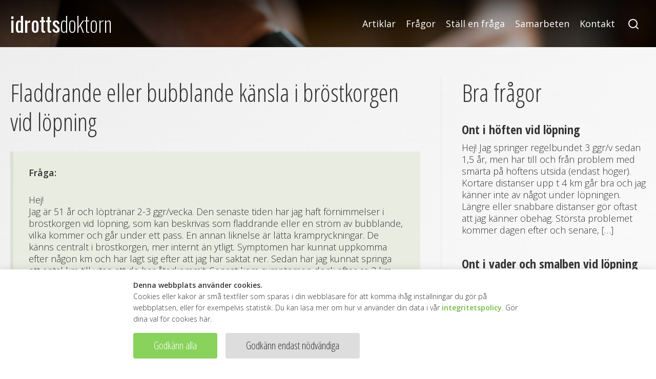

--- FILE ---
content_type: text/html; charset=UTF-8
request_url: https://idrottsdoktorn.se/fragor/fladdrande-eller-bubblande-kansla-i-brostkorgen-vid-lopning/
body_size: 7136
content:
<!doctype html>
<html lang="sv">
<head>
	<title>Fladdrande eller bubblande känsla i bröstkorgen vid löpning - Idrottsdoktorn</title>
	<meta charset="utf-8">
	<meta name="viewport" content="width=device-width,initial-scale=1.0,maximum-scale=1.0,user-scalable=0">
	<meta name="format-detection" content="telephone=no">
	
	<!-- JS:lib -->
	<script src="https://cdn.textuare.com/cake/1.1.0/cake.min.js"></script>
	<script src="https://cdn.textuare.com/bake/1.0.1/bake.min.js"></script>
	
	<!-- head -->
				<script async src="https://www.googletagmanager.com/gtag/js?id=G-LYW5N386CH"></script>
		<script>
		window.dataLayer = window.dataLayer || [];
		function gtag(){dataLayer.push(arguments)};
		gtag('consent', 'default', {
			'ad_storage': 'denied',
			'analytics_storage': 'denied',
			'wait_for_update': 500,
			});
		gtag('js', new Date());
		gtag('config', 'G-LYW5N386CH');
		
		// bake callback
		$bake.init("id_cklvl", 86400*10, function(lvl){
			if (lvl>=1)
				gtag('consent', 'update', {
					'analytics_storage': 'granted'
					});
			if (lvl==2)
				gtag('consent', 'update', {
					'ad_storage': 'granted'
					});
			});
		</script>
			<meta name='robots' content='max-image-preview:large' />
<link rel='dns-prefetch' href='//ajax.googleapis.com' />
<link rel='dns-prefetch' href='//hosting.textuare.com' />
<script type="text/javascript">
window._wpemojiSettings = {"baseUrl":"https:\/\/s.w.org\/images\/core\/emoji\/14.0.0\/72x72\/","ext":".png","svgUrl":"https:\/\/s.w.org\/images\/core\/emoji\/14.0.0\/svg\/","svgExt":".svg","source":{"concatemoji":"https:\/\/idrottsdoktorn.se\/wp-includes\/js\/wp-emoji-release.min.js?ver=6.2.8"}};
/*! This file is auto-generated */
!function(e,a,t){var n,r,o,i=a.createElement("canvas"),p=i.getContext&&i.getContext("2d");function s(e,t){p.clearRect(0,0,i.width,i.height),p.fillText(e,0,0);e=i.toDataURL();return p.clearRect(0,0,i.width,i.height),p.fillText(t,0,0),e===i.toDataURL()}function c(e){var t=a.createElement("script");t.src=e,t.defer=t.type="text/javascript",a.getElementsByTagName("head")[0].appendChild(t)}for(o=Array("flag","emoji"),t.supports={everything:!0,everythingExceptFlag:!0},r=0;r<o.length;r++)t.supports[o[r]]=function(e){if(p&&p.fillText)switch(p.textBaseline="top",p.font="600 32px Arial",e){case"flag":return s("\ud83c\udff3\ufe0f\u200d\u26a7\ufe0f","\ud83c\udff3\ufe0f\u200b\u26a7\ufe0f")?!1:!s("\ud83c\uddfa\ud83c\uddf3","\ud83c\uddfa\u200b\ud83c\uddf3")&&!s("\ud83c\udff4\udb40\udc67\udb40\udc62\udb40\udc65\udb40\udc6e\udb40\udc67\udb40\udc7f","\ud83c\udff4\u200b\udb40\udc67\u200b\udb40\udc62\u200b\udb40\udc65\u200b\udb40\udc6e\u200b\udb40\udc67\u200b\udb40\udc7f");case"emoji":return!s("\ud83e\udef1\ud83c\udffb\u200d\ud83e\udef2\ud83c\udfff","\ud83e\udef1\ud83c\udffb\u200b\ud83e\udef2\ud83c\udfff")}return!1}(o[r]),t.supports.everything=t.supports.everything&&t.supports[o[r]],"flag"!==o[r]&&(t.supports.everythingExceptFlag=t.supports.everythingExceptFlag&&t.supports[o[r]]);t.supports.everythingExceptFlag=t.supports.everythingExceptFlag&&!t.supports.flag,t.DOMReady=!1,t.readyCallback=function(){t.DOMReady=!0},t.supports.everything||(n=function(){t.readyCallback()},a.addEventListener?(a.addEventListener("DOMContentLoaded",n,!1),e.addEventListener("load",n,!1)):(e.attachEvent("onload",n),a.attachEvent("onreadystatechange",function(){"complete"===a.readyState&&t.readyCallback()})),(e=t.source||{}).concatemoji?c(e.concatemoji):e.wpemoji&&e.twemoji&&(c(e.twemoji),c(e.wpemoji)))}(window,document,window._wpemojiSettings);
</script>
<style type="text/css">
img.wp-smiley,
img.emoji {
	display: inline !important;
	border: none !important;
	box-shadow: none !important;
	height: 1em !important;
	width: 1em !important;
	margin: 0 0.07em !important;
	vertical-align: -0.1em !important;
	background: none !important;
	padding: 0 !important;
}
</style>
	<link rel='stylesheet' id='wp-block-library-css' href='https://idrottsdoktorn.se/wp-includes/css/dist/block-library/style.min.css?ver=6.2.8' type='text/css' media='all' />
<link rel='stylesheet' id='classic-theme-styles-css' href='https://idrottsdoktorn.se/wp-includes/css/classic-themes.min.css?ver=6.2.8' type='text/css' media='all' />
<style id='global-styles-inline-css' type='text/css'>
body{--wp--preset--color--black: #000000;--wp--preset--color--cyan-bluish-gray: #abb8c3;--wp--preset--color--white: #ffffff;--wp--preset--color--pale-pink: #f78da7;--wp--preset--color--vivid-red: #cf2e2e;--wp--preset--color--luminous-vivid-orange: #ff6900;--wp--preset--color--luminous-vivid-amber: #fcb900;--wp--preset--color--light-green-cyan: #7bdcb5;--wp--preset--color--vivid-green-cyan: #00d084;--wp--preset--color--pale-cyan-blue: #8ed1fc;--wp--preset--color--vivid-cyan-blue: #0693e3;--wp--preset--color--vivid-purple: #9b51e0;--wp--preset--gradient--vivid-cyan-blue-to-vivid-purple: linear-gradient(135deg,rgba(6,147,227,1) 0%,rgb(155,81,224) 100%);--wp--preset--gradient--light-green-cyan-to-vivid-green-cyan: linear-gradient(135deg,rgb(122,220,180) 0%,rgb(0,208,130) 100%);--wp--preset--gradient--luminous-vivid-amber-to-luminous-vivid-orange: linear-gradient(135deg,rgba(252,185,0,1) 0%,rgba(255,105,0,1) 100%);--wp--preset--gradient--luminous-vivid-orange-to-vivid-red: linear-gradient(135deg,rgba(255,105,0,1) 0%,rgb(207,46,46) 100%);--wp--preset--gradient--very-light-gray-to-cyan-bluish-gray: linear-gradient(135deg,rgb(238,238,238) 0%,rgb(169,184,195) 100%);--wp--preset--gradient--cool-to-warm-spectrum: linear-gradient(135deg,rgb(74,234,220) 0%,rgb(151,120,209) 20%,rgb(207,42,186) 40%,rgb(238,44,130) 60%,rgb(251,105,98) 80%,rgb(254,248,76) 100%);--wp--preset--gradient--blush-light-purple: linear-gradient(135deg,rgb(255,206,236) 0%,rgb(152,150,240) 100%);--wp--preset--gradient--blush-bordeaux: linear-gradient(135deg,rgb(254,205,165) 0%,rgb(254,45,45) 50%,rgb(107,0,62) 100%);--wp--preset--gradient--luminous-dusk: linear-gradient(135deg,rgb(255,203,112) 0%,rgb(199,81,192) 50%,rgb(65,88,208) 100%);--wp--preset--gradient--pale-ocean: linear-gradient(135deg,rgb(255,245,203) 0%,rgb(182,227,212) 50%,rgb(51,167,181) 100%);--wp--preset--gradient--electric-grass: linear-gradient(135deg,rgb(202,248,128) 0%,rgb(113,206,126) 100%);--wp--preset--gradient--midnight: linear-gradient(135deg,rgb(2,3,129) 0%,rgb(40,116,252) 100%);--wp--preset--duotone--dark-grayscale: url('#wp-duotone-dark-grayscale');--wp--preset--duotone--grayscale: url('#wp-duotone-grayscale');--wp--preset--duotone--purple-yellow: url('#wp-duotone-purple-yellow');--wp--preset--duotone--blue-red: url('#wp-duotone-blue-red');--wp--preset--duotone--midnight: url('#wp-duotone-midnight');--wp--preset--duotone--magenta-yellow: url('#wp-duotone-magenta-yellow');--wp--preset--duotone--purple-green: url('#wp-duotone-purple-green');--wp--preset--duotone--blue-orange: url('#wp-duotone-blue-orange');--wp--preset--font-size--small: 13px;--wp--preset--font-size--medium: 20px;--wp--preset--font-size--large: 36px;--wp--preset--font-size--x-large: 42px;--wp--preset--spacing--20: 0.44rem;--wp--preset--spacing--30: 0.67rem;--wp--preset--spacing--40: 1rem;--wp--preset--spacing--50: 1.5rem;--wp--preset--spacing--60: 2.25rem;--wp--preset--spacing--70: 3.38rem;--wp--preset--spacing--80: 5.06rem;--wp--preset--shadow--natural: 6px 6px 9px rgba(0, 0, 0, 0.2);--wp--preset--shadow--deep: 12px 12px 50px rgba(0, 0, 0, 0.4);--wp--preset--shadow--sharp: 6px 6px 0px rgba(0, 0, 0, 0.2);--wp--preset--shadow--outlined: 6px 6px 0px -3px rgba(255, 255, 255, 1), 6px 6px rgba(0, 0, 0, 1);--wp--preset--shadow--crisp: 6px 6px 0px rgba(0, 0, 0, 1);}:where(.is-layout-flex){gap: 0.5em;}body .is-layout-flow > .alignleft{float: left;margin-inline-start: 0;margin-inline-end: 2em;}body .is-layout-flow > .alignright{float: right;margin-inline-start: 2em;margin-inline-end: 0;}body .is-layout-flow > .aligncenter{margin-left: auto !important;margin-right: auto !important;}body .is-layout-constrained > .alignleft{float: left;margin-inline-start: 0;margin-inline-end: 2em;}body .is-layout-constrained > .alignright{float: right;margin-inline-start: 2em;margin-inline-end: 0;}body .is-layout-constrained > .aligncenter{margin-left: auto !important;margin-right: auto !important;}body .is-layout-constrained > :where(:not(.alignleft):not(.alignright):not(.alignfull)){max-width: var(--wp--style--global--content-size);margin-left: auto !important;margin-right: auto !important;}body .is-layout-constrained > .alignwide{max-width: var(--wp--style--global--wide-size);}body .is-layout-flex{display: flex;}body .is-layout-flex{flex-wrap: wrap;align-items: center;}body .is-layout-flex > *{margin: 0;}:where(.wp-block-columns.is-layout-flex){gap: 2em;}.has-black-color{color: var(--wp--preset--color--black) !important;}.has-cyan-bluish-gray-color{color: var(--wp--preset--color--cyan-bluish-gray) !important;}.has-white-color{color: var(--wp--preset--color--white) !important;}.has-pale-pink-color{color: var(--wp--preset--color--pale-pink) !important;}.has-vivid-red-color{color: var(--wp--preset--color--vivid-red) !important;}.has-luminous-vivid-orange-color{color: var(--wp--preset--color--luminous-vivid-orange) !important;}.has-luminous-vivid-amber-color{color: var(--wp--preset--color--luminous-vivid-amber) !important;}.has-light-green-cyan-color{color: var(--wp--preset--color--light-green-cyan) !important;}.has-vivid-green-cyan-color{color: var(--wp--preset--color--vivid-green-cyan) !important;}.has-pale-cyan-blue-color{color: var(--wp--preset--color--pale-cyan-blue) !important;}.has-vivid-cyan-blue-color{color: var(--wp--preset--color--vivid-cyan-blue) !important;}.has-vivid-purple-color{color: var(--wp--preset--color--vivid-purple) !important;}.has-black-background-color{background-color: var(--wp--preset--color--black) !important;}.has-cyan-bluish-gray-background-color{background-color: var(--wp--preset--color--cyan-bluish-gray) !important;}.has-white-background-color{background-color: var(--wp--preset--color--white) !important;}.has-pale-pink-background-color{background-color: var(--wp--preset--color--pale-pink) !important;}.has-vivid-red-background-color{background-color: var(--wp--preset--color--vivid-red) !important;}.has-luminous-vivid-orange-background-color{background-color: var(--wp--preset--color--luminous-vivid-orange) !important;}.has-luminous-vivid-amber-background-color{background-color: var(--wp--preset--color--luminous-vivid-amber) !important;}.has-light-green-cyan-background-color{background-color: var(--wp--preset--color--light-green-cyan) !important;}.has-vivid-green-cyan-background-color{background-color: var(--wp--preset--color--vivid-green-cyan) !important;}.has-pale-cyan-blue-background-color{background-color: var(--wp--preset--color--pale-cyan-blue) !important;}.has-vivid-cyan-blue-background-color{background-color: var(--wp--preset--color--vivid-cyan-blue) !important;}.has-vivid-purple-background-color{background-color: var(--wp--preset--color--vivid-purple) !important;}.has-black-border-color{border-color: var(--wp--preset--color--black) !important;}.has-cyan-bluish-gray-border-color{border-color: var(--wp--preset--color--cyan-bluish-gray) !important;}.has-white-border-color{border-color: var(--wp--preset--color--white) !important;}.has-pale-pink-border-color{border-color: var(--wp--preset--color--pale-pink) !important;}.has-vivid-red-border-color{border-color: var(--wp--preset--color--vivid-red) !important;}.has-luminous-vivid-orange-border-color{border-color: var(--wp--preset--color--luminous-vivid-orange) !important;}.has-luminous-vivid-amber-border-color{border-color: var(--wp--preset--color--luminous-vivid-amber) !important;}.has-light-green-cyan-border-color{border-color: var(--wp--preset--color--light-green-cyan) !important;}.has-vivid-green-cyan-border-color{border-color: var(--wp--preset--color--vivid-green-cyan) !important;}.has-pale-cyan-blue-border-color{border-color: var(--wp--preset--color--pale-cyan-blue) !important;}.has-vivid-cyan-blue-border-color{border-color: var(--wp--preset--color--vivid-cyan-blue) !important;}.has-vivid-purple-border-color{border-color: var(--wp--preset--color--vivid-purple) !important;}.has-vivid-cyan-blue-to-vivid-purple-gradient-background{background: var(--wp--preset--gradient--vivid-cyan-blue-to-vivid-purple) !important;}.has-light-green-cyan-to-vivid-green-cyan-gradient-background{background: var(--wp--preset--gradient--light-green-cyan-to-vivid-green-cyan) !important;}.has-luminous-vivid-amber-to-luminous-vivid-orange-gradient-background{background: var(--wp--preset--gradient--luminous-vivid-amber-to-luminous-vivid-orange) !important;}.has-luminous-vivid-orange-to-vivid-red-gradient-background{background: var(--wp--preset--gradient--luminous-vivid-orange-to-vivid-red) !important;}.has-very-light-gray-to-cyan-bluish-gray-gradient-background{background: var(--wp--preset--gradient--very-light-gray-to-cyan-bluish-gray) !important;}.has-cool-to-warm-spectrum-gradient-background{background: var(--wp--preset--gradient--cool-to-warm-spectrum) !important;}.has-blush-light-purple-gradient-background{background: var(--wp--preset--gradient--blush-light-purple) !important;}.has-blush-bordeaux-gradient-background{background: var(--wp--preset--gradient--blush-bordeaux) !important;}.has-luminous-dusk-gradient-background{background: var(--wp--preset--gradient--luminous-dusk) !important;}.has-pale-ocean-gradient-background{background: var(--wp--preset--gradient--pale-ocean) !important;}.has-electric-grass-gradient-background{background: var(--wp--preset--gradient--electric-grass) !important;}.has-midnight-gradient-background{background: var(--wp--preset--gradient--midnight) !important;}.has-small-font-size{font-size: var(--wp--preset--font-size--small) !important;}.has-medium-font-size{font-size: var(--wp--preset--font-size--medium) !important;}.has-large-font-size{font-size: var(--wp--preset--font-size--large) !important;}.has-x-large-font-size{font-size: var(--wp--preset--font-size--x-large) !important;}
.wp-block-navigation a:where(:not(.wp-element-button)){color: inherit;}
:where(.wp-block-columns.is-layout-flex){gap: 2em;}
.wp-block-pullquote{font-size: 1.5em;line-height: 1.6;}
</style>
<link rel='stylesheet' id='ff-css' href='//hosting.textuare.com/css/ff.css?ver=1.0.14' type='text/css' media='all' />
<link rel='stylesheet' id='style-css' href='https://idrottsdoktorn.se/wp-content/themes/idrottsdoktorn/assets/css/style.min.css?ver=1.0.14' type='text/css' media='all' />
<script type='text/javascript' src='https://ajax.googleapis.com/ajax/libs/jquery/3.2.1/jquery.min.js?ver=1.0.14' id='jquery-js'></script>
<link rel="https://api.w.org/" href="https://idrottsdoktorn.se/wp-json/" /><link rel="EditURI" type="application/rsd+xml" title="RSD" href="https://idrottsdoktorn.se/xmlrpc.php?rsd" />
<link rel="wlwmanifest" type="application/wlwmanifest+xml" href="https://idrottsdoktorn.se/wp-includes/wlwmanifest.xml" />
<meta name="generator" content="WordPress 6.2.8" />
<link rel="canonical" href="https://idrottsdoktorn.se/fragor/fladdrande-eller-bubblande-kansla-i-brostkorgen-vid-lopning/" />
<link rel='shortlink' href='https://idrottsdoktorn.se/?p=6735' />
<link rel="alternate" type="application/json+oembed" href="https://idrottsdoktorn.se/wp-json/oembed/1.0/embed?url=https%3A%2F%2Fidrottsdoktorn.se%2Ffragor%2Ffladdrande-eller-bubblande-kansla-i-brostkorgen-vid-lopning%2F" />
<link rel="alternate" type="text/xml+oembed" href="https://idrottsdoktorn.se/wp-json/oembed/1.0/embed?url=https%3A%2F%2Fidrottsdoktorn.se%2Ffragor%2Ffladdrande-eller-bubblande-kansla-i-brostkorgen-vid-lopning%2F&#038;format=xml" />
	<script>
	$(function(){
		$(document)
		.on("click",".toggle-menu",function(){
			$(".toggle-menu, body").toggleClass("open");
			$("#mobile-menu").fadeToggle(400);
			})
		; // end
		});
	</script>
</head>

<body data-rsssl=1 class="single question">

<div id="wrapper">
	<header id="header">
		<nav id="nav">
			<div class="content">
				<div>
					<a class="go-home" href="https://idrottsdoktorn.se"><span class="small-logo"><span class="text-logo-1">idrotts</span>doktorn</span></a>
				</div>
				<div>
					<!-- desktop menu -->
					<div class="hideonmobile">
						<nav class="nav-links">
							<a class="" href="https://idrottsdoktorn.se/artiklar/">Artiklar</a><a class="" href="https://idrottsdoktorn.se/fragor/">Frågor</a><a class="" href="https://idrottsdoktorn.se/stall-en-fraga/">Ställ en fråga</a><a class="" href="https://idrottsdoktorn.se/samarbeten/">Samarbeten</a><a class="" href="https://idrottsdoktorn.se/intervju-med-dan-leijonwall/kontakt/">Kontakt</a>						</nav>
						<div class="header-search">
								<form method="get" action="https://idrottsdoktorn.se">
		<input type="search" id="search" name="s" placeholder="Sök..." autocomplete="off">
	</form>
							</div>
					</div>
					<!-- mobile menu -->
					<div class="hideondesktop hideonpad">
						<div class="toggle-menu">
							<span></span>
							<span></span>
							<span></span>
						</div>
						<div id="mobile-menu">
							<div class="mobile-search">
									<form method="get" action="https://idrottsdoktorn.se">
		<input type="search" id="search" name="s" placeholder="Sök..." autocomplete="off">
	</form>
								</div>
							<nav class="mobile-nav">
								<a class="" href="https://idrottsdoktorn.se/artiklar/">Artiklar</a><a class="" href="https://idrottsdoktorn.se/fragor/">Frågor</a><a class="" href="https://idrottsdoktorn.se/stall-en-fraga/">Ställ en fråga</a><a class="" href="https://idrottsdoktorn.se/samarbeten/">Samarbeten</a><a class="" href="https://idrottsdoktorn.se/intervju-med-dan-leijonwall/kontakt/">Kontakt</a>							</nav>
						</div>
					</div>
				</div>
			</div>
		</nav>
		<div class="header-content">
					</div>
	</header>
	<section class="gray-bg">
		<div class="content">
			<div class="split">
				<div class="split-left">
					<h1>Fladdrande eller bubblande känsla i bröstkorgen vid löpning</h1>			<div class="the-question">
				<b>Fråga:</b>
				<p>Hej!<br />
Jag är 51 år och löptränar 2-3 ggr/vecka. Den senaste tiden har jag haft förnimmelser i bröstkorgen vid löpning, som kan beskrivas som fladdrande eller en ström av bubblande, vilka kommer och går under ett pass. En annan liknelse är lätta krampryckningar. De känns centralt i bröstkorgen, mer internt än ytligt. Symptomen har kunnat uppkomma efter någon km och har lagt sig efter att jag har saktat ner. Sedan har jag kunnat springa ett antal km till utan att de har återkommit. Senast kom symptomen dock efter ca 3 km och återkom efter upprepade pauser med lättare tempo/gång. De verkade ha lättare för att återkomma ju längre in i löprundan, och tillta i omfattning. Det kändes också som en tilltagande sammandragning under bröstbenet, oklart om det gällde luftstrupen. Dessa symptom gör inte ont men begränsar träningen.<br />
Jag har också upplevt vad som kan liknas vid ett momentant kramphugg i trakten av bröstbenet (liknar när vaden krampar sig men mycket snabbare och varar en sekund, lätt till mycket påtagligt i intensitet). Jag har stannat upp då det överraskar, men sedan inte haft något problem att fortsätta springa.<br />
Jag haft stressproblem med olika symptom från bröstkorgen i vila, och har genomgått ett arbets-EKG för att utesluta hjärtproblem. Resultatet var helt normalt och det gavs OK till fortsatt och ökad träning.<br />
Jag använder pulsklocka och har inte sett någon korrelation mellan symptomen ovan och pulsen &#8211; men det kanske inte heller går att registrera om pulsklockan samplar över en viss tid för att räkna ut pulsen.<br />
För tillfället medicinerar jag mot pollenallergi (björk).<br />
Efter mitt arbets-EKG-prov fick jag ett registrerat extraslag så jag vet hur ett sådant kan kännas. Ovanstående symptom liknar ej den känslan.<br />
Vilka orsaker kan man tänka sig? Kan jag fortsätta springa om symptomen lägger sig efter temponeddragning? Eller försöka med ett nytt pass någon dag senare?</p>
				</div>
				<div class="the-answer">
		<h4>Svar:</h4>
		<p>Hej Joakim!</p>
<p>Tack för din utförliga fråga. För det första är det mycket bra att du genomgått arbete-EKG, vilket utesluter att du har syrebrist (ishemisk hjärtsjukdom) som förklaring till dina besvär. En annan orsak kan vara hjärtarytmi, d v s att hjärtat vid provokation arbetar oregelbundet, d v s är ineffektivt. Jag tycker det låter rimligt att göra en sådan undersökning, en arytmiutredning inkluderande ansträngningsprovokation, och du behöver i så fall remitteras till Fys lab, lättast sker det via din husläkare.</p>
	</div>				</div>
				<aside class="split-right">
				<h2>Bra frågor</h2>
			
	<div class="article-rows mt30">
		<article class="article-row transparent">
	<h1><a href="https://idrottsdoktorn.se/fragor/ont-i-hoften-vid-lopning/">Ont i höften vid löpning</a></h1>
	<p><p>Hej! Jag springer regelbundet 3 ggr/v sedan 1,5 år, men har till och från problem med smärta på höftens utsida (endast höger). Kortare distanser upp t 4 km går bra och jag känner inte av något under löpningen. Längre eller snabbare distanser gör oftast att jag känner obehag. Största problemet kommer dagen efter och senare, [&hellip;]</p>
</p>
</article><article class="article-row transparent">
	<h1><a href="https://idrottsdoktorn.se/fragor/ont-i-vader-och-smalben-vid-lopning/">Ont i vader och smalben vid löpning</a></h1>
	<p><p>Hej, jag är en tjej på 23 år som på senare tid fått problem gällande min träning. Jag har sprungit relativt regelbundet i ca 6 års tid och har (dumt nog) aldrig provat ut några löparskor som passar, utan valt &#8221;på känn&#8221;, vilket dock fungerat bra. Jag brukar generellt springa 2-4 mil i veckan, sommartid [&hellip;]</p>
</p>
</article><article class="article-row transparent">
	<h1><a href="https://idrottsdoktorn.se/fragor/lopning-5-dagar-i-veckan/">Löpning 5 dagar i veckan</a></h1>
	<p><p>Hejsan, Jag har läst om fettförbränning på idrottsdoktorn.se&#8230;Ni säger att löpning är inte den bästa att bränna fett..det undrar jag varför? min kompis var ganska tjock vägde 95 kg och ca 175cm lång&#8230;han spinger 6 km per träning ca 25 min..5 dagar i veckan&#8230;efter 2 veckor löpning har hans vikt rasat ner till 85 kg..alltså [&hellip;]</p>
</p>
</article>	</div>

	<hr>

	<div>
		<a href="https://idrottsdoktorn.se/stall-en-fraga/"><button class="full">Ställ en fråga</button></a>
	</div>	
</aside>			</div>
		</div>
	</section>

	<!-- FOOTER -->
	<footer id="footer">
		<div class="content amj noflexonmobile">
			<div><b>Idrottsmedicinska enheten</b><br>i Stockholm AB</div>
			<div class="footer-center ac"><b>Hälsingegatan 11</b><br>113 23 Stockholm</div>
			<div class="ar"><b>Kontakt</b><br>admin@idrottsdoktorn.se</div>
		</div>
	</footer>

<!-- disclaimer -->
<style>
.cb {
	position: fixed;
	width: 100%;
	left: 0;
	bottom: 0;
	background: #fff;
	box-shadow: 0 0 1rem #00000020;
	font-size: 14px;
	line-height: 22px;
	}
.cb__content {
	max-width: 800px;
	}
.cb .button {
	white-space: nowrap;
	font-size: 20px;
	line-height: 20px;
	}
.cb__btns {
	margin-top: 1rem;
	display: flex;
	align-items: center;
	}
.cb__btns .button+.button {
	margin-left: 1rem;
	}
@media only screen and (max-width: 600px) {
.cb__btns {
	flex-direction: column;
	}
.cb__btns .button {
	width: 100%;
	}
.cb__btns .button+.button {
	margin-left: 0;
	margin-top: 1rem;
	}
}
</style>
<div class="cb" id="cb" style="display: none">
	<div class="content cb__content">
		<div class="cb__text">
			<b>Denna webbplats använder cookies.</b><br>
			Cookies eller kakor är små textfiler som sparas i din webbläsare för att komma ihåg inställningar du gör på webbplatsen, eller för exempelvis statistik. Du kan läsa mer om hur vi använder din data i vår <a href="https://idrottsdoktorn.se/integritetspolicy/">integritetspolicy</a>. Gör dina val för cookies här.
		</div>
		<div class="cb__btns">
			<button class="button" onclick="$cb.set(2)">Godkänn alla</button>
			<button class="button" onclick="$cb.set(0)" style="background: #ddd; color: #333">Godkänn endast nödvändiga</button>
		</div>	
	</div>
</div>
<script>
$cb = {
	el: document.getElementById("cb"),
	init: function(){
		if (!$bake.isset())
			this.show();
		},
	show: function(){
		this.el.style.display = "block";
		},
	hide: function(){
		this.el.style.display = "none";
		},
	set: function(val){
		$bake.set(val);
		this.hide();
		},
	};
$cb.init();
</script>
</div><!-- end wrapper -->


</body>
</html>

--- FILE ---
content_type: text/css
request_url: https://hosting.textuare.com/css/ff.css?ver=1.0.14
body_size: 1017
content:
body,html{margin:0;-webkit-text-size-adjust:none;-webkit-tap-highlight-color:rgba(0,0,0,0)}*{box-sizing:border-box;outline:0;word-wrap:break-word}table{border-collapse:collapse}a img{border:none}img{max-width:100%;height:auto}button,input,textarea{-webkit-appearance:none}.none{display:none}.static{position:static}.relative{position:relative}.absolute{position:absolute}.fixed{position:fixed}.pointer{cursor:pointer}.noselect{-webkit-user-select:none;-moz-user-select:none;-ms-user-select:none;user-select:none}.nomargin{margin:0}.nowrap{white-space:nowrap}.smooth-scrolling{overflow:auto;-webkit-overflow-scrolling:touch}.flex{display:-webkit-box;display:-webkit-flex;display:-ms-flexbox;display:flex;-webkit-flex-wrap:wrap;-ms-flex-wrap:wrap;flex-wrap:wrap}.flex-1>div{-webkit-box-flex:1;-webkit-flex:1;-ms-flex:1;flex:1}.flex-1:not(.nosubflex)>div{display:-webkit-box;display:-webkit-flex;display:-ms-flexbox;display:flex}.flex-1:not(.nosubflex)>div>*{-webkit-box-flex:1;-webkit-flex:1;-ms-flex:1;flex:1}[class*=grid-]{display:-webkit-box;display:-webkit-flex;display:-ms-flexbox;display:flex;-webkit-flex-wrap:wrap;-ms-flex-wrap:wrap;flex-wrap:wrap}[class*=grid-]:not(.nosubflex)>div{display:-webkit-box;display:-webkit-flex;display:-ms-flexbox;display:flex}[class*=grid-]:not(.nosubflex)>div>*{-webkit-box-flex:1;-webkit-flex:1;-ms-flex:1;flex:1}@media screen and (min-width:1025px){.grid-l-1>div{-webkit-flex-basis:100%;-ms-flex-preferred-size:100%;flex-basis:100%}.grid-l-2>div{-webkit-flex-basis:50%;-ms-flex-preferred-size:50%;flex-basis:50%}.grid-l-3>div{-webkit-flex-basis:33.33%;-ms-flex-preferred-size:33.33%;flex-basis:33.33%}.grid-l-4>div{-webkit-flex-basis:25%;-ms-flex-preferred-size:25%;flex-basis:25%}.grid-l-5>div{-webkit-flex-basis:20%;-ms-flex-preferred-size:20%;flex-basis:20%}.grid-l-6>div{-webkit-flex-basis:16.667%;-ms-flex-preferred-size:16.667%;flex-basis:16.667%}}@media screen and (min-width:768px) and (max-width:1024px){.grid-m-1>div{-webkit-flex-basis:100%;-ms-flex-preferred-size:100%;flex-basis:100%}.grid-m-2>div{-webkit-flex-basis:50%;-ms-flex-preferred-size:50%;flex-basis:50%}.grid-m-3>div{-webkit-flex-basis:33.33%;-ms-flex-preferred-size:33.33%;flex-basis:33.33%}.grid-m-4>div{-webkit-flex-basis:25%;-ms-flex-preferred-size:25%;flex-basis:25%}.grid-m-5>div{-webkit-flex-basis:20%;-ms-flex-preferred-size:20%;flex-basis:20%}.grid-m-6>div{-webkit-flex-basis:16.667%;-ms-flex-preferred-size:16.667%;flex-basis:16.667%}}@media screen and (max-width:767px){.grid-s-1>div{-webkit-flex-basis:100%;-ms-flex-preferred-size:100%;flex-basis:100%}.grid-s-2>div{-webkit-flex-basis:50%;-ms-flex-preferred-size:50%;flex-basis:50%}.grid-s-3>div{-webkit-flex-basis:33.33%;-ms-flex-preferred-size:33.33%;flex-basis:33.33%}.grid-s-4>div{-webkit-flex-basis:25%;-ms-flex-preferred-size:25%;flex-basis:25%}.grid-s-5>div{-webkit-flex-basis:20%;-ms-flex-preferred-size:20%;flex-basis:20%}.grid-s-6>div{-webkit-flex-basis:16.667%;-ms-flex-preferred-size:16.667%;flex-basis:16.667%}}.gp5>div{padding:5px}.gp5{margin:0 -5px}.gp10>div{padding:10px}.gp10{margin:0 -10px}.gp20>div{padding:20px}.gp20{margin:0 -20px}.gp30>div{padding:30px}.gp30{margin:0 -30px}.gp40>div{padding:40px}.gp40{margin:0 -40px}.al{text-align:left}.ac{text-align:center}.ar{text-align:right}.aj{text-align:justify}.aml{display:-webkit-box;display:-webkit-flex;display:-ms-flexbox;display:flex;-webkit-box-align:center;-webkit-align-items:center;-ms-flex-align:center;align-items:center;-webkit-box-pack:start;-webkit-justify-content:flex-start;-ms-flex-pack:start;justify-content:flex-start}.am{display:-webkit-box;display:-webkit-flex;display:-ms-flexbox;display:flex;-webkit-box-align:center;-webkit-align-items:center;-ms-flex-align:center;align-items:center}.amc{display:-webkit-box;display:-webkit-flex;display:-ms-flexbox;display:flex;-webkit-box-align:center;-webkit-align-items:center;-ms-flex-align:center;align-items:center;-webkit-box-pack:center;-webkit-justify-content:center;-ms-flex-pack:center;justify-content:center}.amj{display:-webkit-box;display:-webkit-flex;display:-ms-flexbox;display:flex;-webkit-box-align:center;-webkit-align-items:center;-ms-flex-align:center;align-items:center;-webkit-box-pack:justify;-webkit-justify-content:space-between;-ms-flex-pack:justify;justify-content:space-between}.amr{display:-webkit-box;display:-webkit-flex;display:-ms-flexbox;display:flex;-webkit-box-align:center;-webkit-align-items:center;-ms-flex-align:center;align-items:center;-webkit-box-pack:end;-webkit-justify-content:flex-end;-ms-flex-pack:end;justify-content:flex-end}.w10{width:10%}.w20{width:20%}.w25{width:25%}.w30{width:30%}.w33{width:33.33%}.w40{width:40%}.w50{width:50%}.w60{width:60%}.w70{width:70%}.w75{width:75%}.w80{width:80%}.w90{width:90%}.w100{width:100%}.pad5{padding:5px}.pad7{padding:7px}.pad10{padding:10px}.pad15{padding:15px}.pad20{padding:20px}.pad25{padding:25px}.pad30{padding:30px}.pad40{padding:40px}.pad50{padding:50px}.mt5{margin-top:5px}.mt10{margin-top:10px}.mt15{margin-top:15px}.mt20{margin-top:20px}.mt30{margin-top:30px}.mb5{margin-bottom:5px}.mb10{margin-bottom:10px}.mb15{margin-bottom:15px}.mb20{margin-bottom:20px}.mb30{margin-bottom:30px}@media screen and (min-width:1025px){.hideondesktop{display:none}}@media screen and (device-width:768px) and (device-height:1024px){.tap{cursor:pointer}}@media screen and (min-width:768px) and (max-width:1024px){.hideonpad{display:none}.noflexonpad{display:block!important}}@media screen and (max-width:767px){.hideonmobile{display:none}.noflexonmobile{display:block!important}.tap{cursor:pointer}}